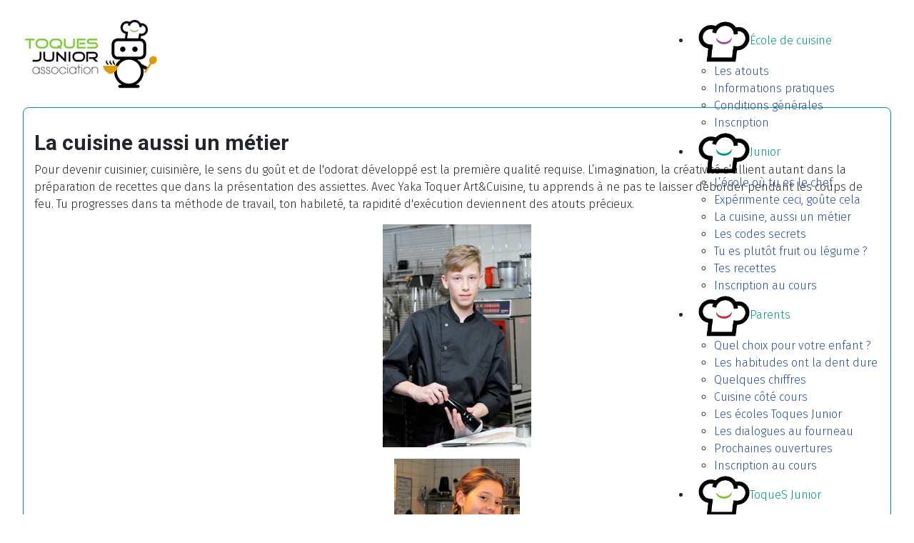

--- FILE ---
content_type: text/html; charset=utf-8
request_url: https://toquesjunior.ch/junior/la-cuisine-aussi-un-metier
body_size: 8999
content:
<!DOCTYPE html>
<html lang="fr-fr" dir="ltr">

<head>
  <meta name="title" content="La cuisine aussi un métier" />
	<!-- Optimisé avec Easy Frontend SEO Pro version 4.4.1.0-PRO - https://kubik-rubik.de/efseo-easy-frontend-seo -->
    <meta charset="utf-8">
	<meta name="metatitle" content="La cuisine aussi un métier">
	<meta name="viewport" content="width=device-width, initial-scale=1">
	<meta name="twitter:title" content="La cuisine aussi un métier - Toques Junior, écoleS de cuisine">
	<meta name="twitter:description" content="Le sens du goût, de l'odorat, l’imagination, la créativité s’allient dans la préparation de recettes, la présentation des assiettes
">
	<meta name="robots" content="index, follow">
	<meta property="og:title" content="La cuisine aussi un métier - Toques Junior, écoleS de cuisine">
	<meta property="og:description" content="Le sens du goût, de l'odorat, l’imagination, la créativité s’allient dans la préparation de recettes, la présentation des assiettes
">
	<meta name="description" content="Le sens du goût, de l&#039;odorat, l’imagination, la créativité s’allient dans la préparation de recettes, la présentation des assiettes
" />
	<meta name="generator" content="Joomla! - Open Source Content Management">
	<title>La cuisine aussi un métier - Toques Junior, écoleS de cuisine</title>

    <link href="/media/system/css/joomla-fontawesome.min.css?beb79c" rel="lazy-stylesheet" nonce="YTQyYjk2NTk2Mjk4MThlNDEyZGJiZjJhMTRhYTA1ZjJkMTUzMGQ0MzczMWZkMWUxZWNiYzQxYzA1NGFmZmVkOTkzMjBkZmNlZWY2ODhiYTRkZmQxNmI0NzRjZGQwNmFlMjJjMWIwYjQ5ZmI1OGRmOWU2Y2RlODQ5NmU5ODVlMTc="><noscript><link href="/media/system/css/joomla-fontawesome.min.css?beb79c" rel="stylesheet"></noscript>
	<link href="/media/templates/site/cassiopeia/css/template.min.css?beb79c" rel="stylesheet" nonce="YTQyYjk2NTk2Mjk4MThlNDEyZGJiZjJhMTRhYTA1ZjJkMTUzMGQ0MzczMWZkMWUxZWNiYzQxYzA1NGFmZmVkOTkzMjBkZmNlZWY2ODhiYTRkZmQxNmI0NzRjZGQwNmFlMjJjMWIwYjQ5ZmI1OGRmOWU2Y2RlODQ5NmU5ODVlMTc=">
	<link href="/media/templates/site/cassiopeia/css/global/colors_standard.min.css?beb79c" rel="stylesheet" nonce="YTQyYjk2NTk2Mjk4MThlNDEyZGJiZjJhMTRhYTA1ZjJkMTUzMGQ0MzczMWZkMWUxZWNiYzQxYzA1NGFmZmVkOTkzMjBkZmNlZWY2ODhiYTRkZmQxNmI0NzRjZGQwNmFlMjJjMWIwYjQ5ZmI1OGRmOWU2Y2RlODQ5NmU5ODVlMTc=">
	<link href="/media/templates/site/cassiopeia/css/vendor/joomla-custom-elements/joomla-alert.min.css?0.4.1" rel="stylesheet" nonce="YTQyYjk2NTk2Mjk4MThlNDEyZGJiZjJhMTRhYTA1ZjJkMTUzMGQ0MzczMWZkMWUxZWNiYzQxYzA1NGFmZmVkOTkzMjBkZmNlZWY2ODhiYTRkZmQxNmI0NzRjZGQwNmFlMjJjMWIwYjQ5ZmI1OGRmOWU2Y2RlODQ5NmU5ODVlMTc=">
	<link href="/media/plg_system_jcemediabox/css/jcemediabox.min.css?7d30aa8b30a57b85d658fcd54426884a" rel="stylesheet" nonce="YTQyYjk2NTk2Mjk4MThlNDEyZGJiZjJhMTRhYTA1ZjJkMTUzMGQ0MzczMWZkMWUxZWNiYzQxYzA1NGFmZmVkOTkzMjBkZmNlZWY2ODhiYTRkZmQxNmI0NzRjZGQwNmFlMjJjMWIwYjQ5ZmI1OGRmOWU2Y2RlODQ5NmU5ODVlMTc=">
	<link href="/plugins/system/jce/css/content.css?badb4208be409b1335b815dde676300e" rel="stylesheet" nonce="YTQyYjk2NTk2Mjk4MThlNDEyZGJiZjJhMTRhYTA1ZjJkMTUzMGQ0MzczMWZkMWUxZWNiYzQxYzA1NGFmZmVkOTkzMjBkZmNlZWY2ODhiYTRkZmQxNmI0NzRjZGQwNmFlMjJjMWIwYjQ5ZmI1OGRmOWU2Y2RlODQ5NmU5ODVlMTc=">
	<link href="/modules/mod_djmegamenu/themes/modern/css/djmegamenu.css?4.4.1.free" rel="stylesheet" nonce="YTQyYjk2NTk2Mjk4MThlNDEyZGJiZjJhMTRhYTA1ZjJkMTUzMGQ0MzczMWZkMWUxZWNiYzQxYzA1NGFmZmVkOTkzMjBkZmNlZWY2ODhiYTRkZmQxNmI0NzRjZGQwNmFlMjJjMWIwYjQ5ZmI1OGRmOWU2Y2RlODQ5NmU5ODVlMTc=">
	<link href="https://cdnjs.cloudflare.com/ajax/libs/animate.css/4.1.1/animate.compat.min.css" rel="stylesheet" nonce="YTQyYjk2NTk2Mjk4MThlNDEyZGJiZjJhMTRhYTA1ZjJkMTUzMGQ0MzczMWZkMWUxZWNiYzQxYzA1NGFmZmVkOTkzMjBkZmNlZWY2ODhiYTRkZmQxNmI0NzRjZGQwNmFlMjJjMWIwYjQ5ZmI1OGRmOWU2Y2RlODQ5NmU5ODVlMTc=">
	<link href="/modules/mod_djmegamenu/assets/css/offcanvas.min.css?4.4.1.free" rel="stylesheet" nonce="YTQyYjk2NTk2Mjk4MThlNDEyZGJiZjJhMTRhYTA1ZjJkMTUzMGQ0MzczMWZkMWUxZWNiYzQxYzA1NGFmZmVkOTkzMjBkZmNlZWY2ODhiYTRkZmQxNmI0NzRjZGQwNmFlMjJjMWIwYjQ5ZmI1OGRmOWU2Y2RlODQ5NmU5ODVlMTc=">
	<link href="/modules/mod_djmegamenu/mobilethemes/light/djmobilemenu.css?4.4.1.free" rel="stylesheet" nonce="YTQyYjk2NTk2Mjk4MThlNDEyZGJiZjJhMTRhYTA1ZjJkMTUzMGQ0MzczMWZkMWUxZWNiYzQxYzA1NGFmZmVkOTkzMjBkZmNlZWY2ODhiYTRkZmQxNmI0NzRjZGQwNmFlMjJjMWIwYjQ5ZmI1OGRmOWU2Y2RlODQ5NmU5ODVlMTc=">
	<link href="/media/plg_system_imageeffectck/css/imageeffectck.css?ver=2.2.7" rel="stylesheet" nonce="YTQyYjk2NTk2Mjk4MThlNDEyZGJiZjJhMTRhYTA1ZjJkMTUzMGQ0MzczMWZkMWUxZWNiYzQxYzA1NGFmZmVkOTkzMjBkZmNlZWY2ODhiYTRkZmQxNmI0NzRjZGQwNmFlMjJjMWIwYjQ5ZmI1OGRmOWU2Y2RlODQ5NmU5ODVlMTc=">
	<style nonce="YTQyYjk2NTk2Mjk4MThlNDEyZGJiZjJhMTRhYTA1ZjJkMTUzMGQ0MzczMWZkMWUxZWNiYzQxYzA1NGFmZmVkOTkzMjBkZmNlZWY2ODhiYTRkZmQxNmI0NzRjZGQwNmFlMjJjMWIwYjQ5ZmI1OGRmOWU2Y2RlODQ5NmU5ODVlMTc="></style>
	<style nonce="YTQyYjk2NTk2Mjk4MThlNDEyZGJiZjJhMTRhYTA1ZjJkMTUzMGQ0MzczMWZkMWUxZWNiYzQxYzA1NGFmZmVkOTkzMjBkZmNlZWY2ODhiYTRkZmQxNmI0NzRjZGQwNmFlMjJjMWIwYjQ5ZmI1OGRmOWU2Y2RlODQ5NmU5ODVlMTc=">:root {
		--hue: 214;
		--template-bg-light: #f0f4fb;
		--template-text-dark: #495057;
		--template-text-light: #ffffff;
		--template-link-color: var(--link-color);
		--template-special-color: #001B4C;
		
	}</style>
	<style nonce="YTQyYjk2NTk2Mjk4MThlNDEyZGJiZjJhMTRhYTA1ZjJkMTUzMGQ0MzczMWZkMWUxZWNiYzQxYzA1NGFmZmVkOTkzMjBkZmNlZWY2ODhiYTRkZmQxNmI0NzRjZGQwNmFlMjJjMWIwYjQ5ZmI1OGRmOWU2Y2RlODQ5NmU5ODVlMTc=">
		@media (min-width: 980px) { #dj-megamenu96mobile { display: none; } }
		@media (max-width: 979px) { #dj-megamenu96, #dj-megamenu96sticky, #dj-megamenu96placeholder { display: none !important; } }
	</style>
	<script type="application/json" class="joomla-script-options new" nonce="YTQyYjk2NTk2Mjk4MThlNDEyZGJiZjJhMTRhYTA1ZjJkMTUzMGQ0MzczMWZkMWUxZWNiYzQxYzA1NGFmZmVkOTkzMjBkZmNlZWY2ODhiYTRkZmQxNmI0NzRjZGQwNmFlMjJjMWIwYjQ5ZmI1OGRmOWU2Y2RlODQ5NmU5ODVlMTc=">{"joomla.jtext":{"RLTA_BUTTON_SCROLL_LEFT":"Scroll buttons to the left","RLTA_BUTTON_SCROLL_RIGHT":"Scroll buttons to the right","JSHOWPASSWORD":"Afficher le mot de passe","JHIDEPASSWORD":"Masquer le mot de passe","ERROR":"Erreur","MESSAGE":"Message","NOTICE":"Annonce","WARNING":"Alerte","JCLOSE":"Fermer","JOK":"OK","JOPEN":"Ouvrir"},"system.paths":{"root":"","rootFull":"https:\/\/toquesjunior.ch\/","base":"","baseFull":"https:\/\/toquesjunior.ch\/"},"csrf.token":"211da86c15db962920cb199c44c326e0","system.keepalive":{"interval":300000,"uri":"\/component\/ajax\/?format=json"}}</script>
	<script src="/media/system/js/core.min.js?a3d8f8" nonce="YTQyYjk2NTk2Mjk4MThlNDEyZGJiZjJhMTRhYTA1ZjJkMTUzMGQ0MzczMWZkMWUxZWNiYzQxYzA1NGFmZmVkOTkzMjBkZmNlZWY2ODhiYTRkZmQxNmI0NzRjZGQwNmFlMjJjMWIwYjQ5ZmI1OGRmOWU2Y2RlODQ5NmU5ODVlMTc="></script>
	<script src="/media/vendor/jquery/js/jquery.min.js?3.7.1" nonce="YTQyYjk2NTk2Mjk4MThlNDEyZGJiZjJhMTRhYTA1ZjJkMTUzMGQ0MzczMWZkMWUxZWNiYzQxYzA1NGFmZmVkOTkzMjBkZmNlZWY2ODhiYTRkZmQxNmI0NzRjZGQwNmFlMjJjMWIwYjQ5ZmI1OGRmOWU2Y2RlODQ5NmU5ODVlMTc="></script>
	<script src="/media/legacy/js/jquery-noconflict.min.js?504da4" nonce="YTQyYjk2NTk2Mjk4MThlNDEyZGJiZjJhMTRhYTA1ZjJkMTUzMGQ0MzczMWZkMWUxZWNiYzQxYzA1NGFmZmVkOTkzMjBkZmNlZWY2ODhiYTRkZmQxNmI0NzRjZGQwNmFlMjJjMWIwYjQ5ZmI1OGRmOWU2Y2RlODQ5NmU5ODVlMTc="></script>
	<script src="/media/templates/site/cassiopeia/js/template.min.js?beb79c" type="module" nonce="YTQyYjk2NTk2Mjk4MThlNDEyZGJiZjJhMTRhYTA1ZjJkMTUzMGQ0MzczMWZkMWUxZWNiYzQxYzA1NGFmZmVkOTkzMjBkZmNlZWY2ODhiYTRkZmQxNmI0NzRjZGQwNmFlMjJjMWIwYjQ5ZmI1OGRmOWU2Y2RlODQ5NmU5ODVlMTc="></script>
	<script src="/media/mod_menu/js/menu.min.js?beb79c" type="module" nonce="YTQyYjk2NTk2Mjk4MThlNDEyZGJiZjJhMTRhYTA1ZjJkMTUzMGQ0MzczMWZkMWUxZWNiYzQxYzA1NGFmZmVkOTkzMjBkZmNlZWY2ODhiYTRkZmQxNmI0NzRjZGQwNmFlMjJjMWIwYjQ5ZmI1OGRmOWU2Y2RlODQ5NmU5ODVlMTc="></script>
	<script src="/media/system/js/keepalive.min.js?08e025" type="module" nonce="YTQyYjk2NTk2Mjk4MThlNDEyZGJiZjJhMTRhYTA1ZjJkMTUzMGQ0MzczMWZkMWUxZWNiYzQxYzA1NGFmZmVkOTkzMjBkZmNlZWY2ODhiYTRkZmQxNmI0NzRjZGQwNmFlMjJjMWIwYjQ5ZmI1OGRmOWU2Y2RlODQ5NmU5ODVlMTc="></script>
	<script src="/media/system/js/fields/passwordview.min.js?61f142" defer nonce="YTQyYjk2NTk2Mjk4MThlNDEyZGJiZjJhMTRhYTA1ZjJkMTUzMGQ0MzczMWZkMWUxZWNiYzQxYzA1NGFmZmVkOTkzMjBkZmNlZWY2ODhiYTRkZmQxNmI0NzRjZGQwNmFlMjJjMWIwYjQ5ZmI1OGRmOWU2Y2RlODQ5NmU5ODVlMTc="></script>
	<script src="/media/system/js/messages.min.js?9a4811" type="module" nonce="YTQyYjk2NTk2Mjk4MThlNDEyZGJiZjJhMTRhYTA1ZjJkMTUzMGQ0MzczMWZkMWUxZWNiYzQxYzA1NGFmZmVkOTkzMjBkZmNlZWY2ODhiYTRkZmQxNmI0NzRjZGQwNmFlMjJjMWIwYjQ5ZmI1OGRmOWU2Y2RlODQ5NmU5ODVlMTc="></script>
	<script src="/media/plg_system_jcemediabox/js/jcemediabox.min.js?7d30aa8b30a57b85d658fcd54426884a" nonce="YTQyYjk2NTk2Mjk4MThlNDEyZGJiZjJhMTRhYTA1ZjJkMTUzMGQ0MzczMWZkMWUxZWNiYzQxYzA1NGFmZmVkOTkzMjBkZmNlZWY2ODhiYTRkZmQxNmI0NzRjZGQwNmFlMjJjMWIwYjQ5ZmI1OGRmOWU2Y2RlODQ5NmU5ODVlMTc="></script>
	<script src="/modules/mod_djmegamenu/assets/js/jquery.djmegamenu.min.js?4.4.1.free" defer nonce="YTQyYjk2NTk2Mjk4MThlNDEyZGJiZjJhMTRhYTA1ZjJkMTUzMGQ0MzczMWZkMWUxZWNiYzQxYzA1NGFmZmVkOTkzMjBkZmNlZWY2ODhiYTRkZmQxNmI0NzRjZGQwNmFlMjJjMWIwYjQ5ZmI1OGRmOWU2Y2RlODQ5NmU5ODVlMTc="></script>
	<script src="/modules/mod_djmegamenu/assets/js/jquery.djmobilemenu.min.js?4.4.1.free" defer nonce="YTQyYjk2NTk2Mjk4MThlNDEyZGJiZjJhMTRhYTA1ZjJkMTUzMGQ0MzczMWZkMWUxZWNiYzQxYzA1NGFmZmVkOTkzMjBkZmNlZWY2ODhiYTRkZmQxNmI0NzRjZGQwNmFlMjJjMWIwYjQ5ZmI1OGRmOWU2Y2RlODQ5NmU5ODVlMTc="></script>
	<script src="/media/plg_system_imageeffectck/js/imageeffectck.js" nonce="YTQyYjk2NTk2Mjk4MThlNDEyZGJiZjJhMTRhYTA1ZjJkMTUzMGQ0MzczMWZkMWUxZWNiYzQxYzA1NGFmZmVkOTkzMjBkZmNlZWY2ODhiYTRkZmQxNmI0NzRjZGQwNmFlMjJjMWIwYjQ5ZmI1OGRmOWU2Y2RlODQ5NmU5ODVlMTc="></script>
	<script nonce="YTQyYjk2NTk2Mjk4MThlNDEyZGJiZjJhMTRhYTA1ZjJkMTUzMGQ0MzczMWZkMWUxZWNiYzQxYzA1NGFmZmVkOTkzMjBkZmNlZWY2ODhiYTRkZmQxNmI0NzRjZGQwNmFlMjJjMWIwYjQ5ZmI1OGRmOWU2Y2RlODQ5NmU5ODVlMTc="></script>
	<script nonce="YTQyYjk2NTk2Mjk4MThlNDEyZGJiZjJhMTRhYTA1ZjJkMTUzMGQ0MzczMWZkMWUxZWNiYzQxYzA1NGFmZmVkOTkzMjBkZmNlZWY2ODhiYTRkZmQxNmI0NzRjZGQwNmFlMjJjMWIwYjQ5ZmI1OGRmOWU2Y2RlODQ5NmU5ODVlMTc="></script>
	<script type="application/ld+json" nonce="YTQyYjk2NTk2Mjk4MThlNDEyZGJiZjJhMTRhYTA1ZjJkMTUzMGQ0MzczMWZkMWUxZWNiYzQxYzA1NGFmZmVkOTkzMjBkZmNlZWY2ODhiYTRkZmQxNmI0NzRjZGQwNmFlMjJjMWIwYjQ5ZmI1OGRmOWU2Y2RlODQ5NmU5ODVlMTc=">{"@context":"https://schema.org","@graph":[{"@type":"Organization","@id":"https://toquesjunior.ch/#/schema/Organization/base","name":"Toques Junior, écoleS de cuisine","url":"https://toquesjunior.ch/"},{"@type":"WebSite","@id":"https://toquesjunior.ch/#/schema/WebSite/base","url":"https://toquesjunior.ch/","name":"Toques Junior, écoleS de cuisine","publisher":{"@id":"https://toquesjunior.ch/#/schema/Organization/base"}},{"@type":"WebPage","@id":"https://toquesjunior.ch/#/schema/WebPage/base","url":"https://toquesjunior.ch/junior/la-cuisine-aussi-un-metier","name":"La cuisine aussi un métier - Toques Junior, écoleS de cuisine","description":"Le sens du goût, de l'odorat, l’imagination, la créativité s’allient dans la préparation de recettes, la présentation des assiettes\r\n","isPartOf":{"@id":"https://toquesjunior.ch/#/schema/WebSite/base"},"about":{"@id":"https://toquesjunior.ch/#/schema/Organization/base"},"inLanguage":"fr-FR"},{"@type":"Article","@id":"https://toquesjunior.ch/#/schema/com_content/article/14","name":"La cuisine aussi un métier","headline":"La cuisine aussi un métier","inLanguage":"fr-FR","isPartOf":{"@id":"https://toquesjunior.ch/#/schema/WebPage/base"}}]}</script>
	<script nonce="YTQyYjk2NTk2Mjk4MThlNDEyZGJiZjJhMTRhYTA1ZjJkMTUzMGQ0MzczMWZkMWUxZWNiYzQxYzA1NGFmZmVkOTkzMjBkZmNlZWY2ODhiYTRkZmQxNmI0NzRjZGQwNmFlMjJjMWIwYjQ5ZmI1OGRmOWU2Y2RlODQ5NmU5ODVlMTc=">jQuery(document).ready(function(){WfMediabox.init({"base":"\/","theme":"standard","width":"","height":"","lightbox":0,"shadowbox":0,"icons":1,"overlay":1,"overlay_opacity":0.8,"overlay_color":"#000000","transition_speed":500,"close":2,"labels":{"close":"Fermer","next":"Suivant","previous":"Pr\u00e9c\u00e9dent","cancel":"Annuler","numbers":"{{numbers}}","numbers_count":"{{current}} sur {{total}}","download":"T\u00e9l\u00e9charger"},"swipe":true,"expand_on_click":true});});</script>
	<link rel="stylesheet preload" href="https://cdnjs.cloudflare.com/ajax/libs/animate.css/4.1.1/animate.compat.min.css" as="style">
	
	<link href="/images/pictos/picto_Tocques_Junior.png#joomlaImage://local-images/pictos/picto_Tocques_Junior.png?width=496&height=413" rel="icon" type="image/svg+xml">
	<link href="/images/pictos/picto_Tocques_Junior.png#joomlaImage://local-images/pictos/picto_Tocques_Junior.png?width=496&height=413" rel="alternate icon" type="image/vnd.microsoft.icon">
	<link rel="apple-touch-icon" sizes="180x180" href="https://toquesjunior.ch/images/pictos/picto_Tocques_Junior.png#joomlaImage://local-images/pictos/picto_Tocques_Junior.png?width=496&height=413">
	<meta name="msapplication-TileColor" content="#ffffff">
	<meta name="theme-color" content="#ffffff">
	<link rel="preconnect" href="https://fonts.gstatic.com/">
	<link href="https://fonts.googleapis.com/css?family=Fira Sans:300" rel="stylesheet">
	<link href="https://fonts.googleapis.com/css?family=Roboto:700" rel="stylesheet">

</head>

<body class="site com_content wrapper-fluid view-article no-layout no-task itemid-176 junior turquoise has-sidebar-right">
    <header class="header container-header full-width position-sticky sticky-top">

        
        
                    <div class="grid-child">
                <div class="navbar-brand">
                    <a class="brand-logo" href="/">
                        <img loading="eager" decoding="async" src="https://toquesjunior.ch/images/logos/logo_toquesJunior.png" alt="Toques Junior, écoleS de cuisine">                    </a>
                                    </div>
            </div>
        
                    <div class="grid-child container-nav">
                                                    <div class="container-search">
                        <div class="dj-megamenu-wrapper" data-joomla4 data-tmpl="cassiopeia">
		<ul id="dj-megamenu96" class="dj-megamenu dj-megamenu-modern dj-megamenu-wcag horizontalMenu  dj-fa-no" data-options='{"wrap":null,"animIn":"fadeInUp","animOut":"zoomOut","animSpeed":"normal","openDelay":0,"closeDelay":"500","event":"mouseenter","eventClose":"mouseleave","parentOpen":"0","fixed":0,"offset":"0","theme":"modern","direction":"ltr","wcag":"1","overlay":"0"}' data-trigger="979" role="menubar" aria-label="DJ-MegaMenu">
		<li class="dj-up itemid267 first parent alias" role="none"><a class="dj-up_a  large"  aria-haspopup="true" aria-expanded="false" href="/cours/les-atouts"  role="menuitem"><span class="dj-drop" ><img class="dj-icon" src="/images/pictos/picto_Ecole_de_Cuisine.png" alt=""   aria-hidden="true" /><span class="image-title"><span class="name">École de cuisine</span></span><span class="arrow" aria-hidden="true"></span></span></a><div class="dj-subwrap  single_column subcols1" style=""><div class="dj-subwrap-in" style="width:280px;"><div class="dj-subcol" style="width:280px"><ul class="dj-submenu" role="menu" aria-label="École de cuisine"><li class="itemid266 first" role="none"><a href="/cours/les-atouts"  role="menuitem"><span class="title"><span class="name">Les atouts</span></span></a></li><li class="itemid268" role="none"><a href="/cours/informations-pratiques"  role="menuitem"><span class="title"><span class="name">Informations pratiques</span></span></a></li><li class="itemid269" role="none"><a href="/cours/conditions-generales"  role="menuitem"><span class="title"><span class="name">Conditions générales</span></span></a></li><li class="itemid259" role="none"><a href="/cours/inscription"  role="menuitem"><span class="title"><span class="name">Inscription</span></span></a></li></ul></div></div></div></li><li class="dj-up itemid104 active parent" role="none"><a class="dj-up_a active "  aria-haspopup="true" aria-expanded="false" href="/junior"  role="menuitem"><span class="dj-drop" ><img class="dj-icon" src="/images/pictos/picto_Junior.png" alt=""   aria-hidden="true" /><span class="image-title"><span class="name">Junior</span></span><span class="arrow" aria-hidden="true"></span></span></a><div class="dj-subwrap  single_column subcols1" style=""><div class="dj-subwrap-in" style="width:280px;"><div class="dj-subcol" style="width:280px"><ul class="dj-submenu" role="menu" aria-label="Junior"><li class="itemid166 first" role="none"><a href="/junior/l-ecole-ou-tu-es-le-chef"  role="menuitem"><span class="title"><span class="name">L’école où tu es le chef</span></span></a></li><li class="itemid175" role="none"><a href="/junior/experimente-ceci-goute-cela"  role="menuitem"><span class="title"><span class="name">Expérimente ceci, goûte cela</span></span></a></li><li class="itemid176 current active" role="none"><a class="active " href="/junior/la-cuisine-aussi-un-metier"  role="menuitem"><span class="title"><span class="name">La cuisine, aussi un métier</span></span></a></li><li class="itemid177" role="none"><a href="/junior/les-codes-secrets"  role="menuitem"><span class="title"><span class="name">Les codes secrets</span></span></a></li><li class="itemid178" role="none"><a href="/junior/tu-es-plutot-fruit-ou-legume"  role="menuitem"><span class="title"><span class="name">Tu es plutôt fruit ou légume ?</span></span></a></li><li class="itemid254" role="none"><a href="/junior/connexion"  role="menuitem"><span class="title"><span class="name">Tes recettes</span></span></a></li><li class="itemid190 alias" role="none"><a href="/cours/inscription"  role="menuitem"><span class="title"><span class="name">Inscription au cours</span></span></a></li></ul></div></div></div></li><li class="dj-up itemid103 parent alias" role="none"><a class="dj-up_a  "  aria-haspopup="true" aria-expanded="false" href="/parents/quel-choix-pour-votre-enfant"  role="menuitem"><span class="dj-drop" ><img class="dj-icon" src="/images/pictos/picto_Parents.png" alt=""   aria-hidden="true" /><span class="image-title"><span class="name">Parents</span></span><span class="arrow" aria-hidden="true"></span></span></a><div class="dj-subwrap  single_column subcols1" style=""><div class="dj-subwrap-in" style="width:280px;"><div class="dj-subcol" style="width:280px"><ul class="dj-submenu" role="menu" aria-label="Parents"><li class="itemid107 first" role="none"><a href="/parents/quel-choix-pour-votre-enfant"  role="menuitem"><span class="title"><span class="name">Quel choix pour votre enfant ?</span></span></a></li><li class="itemid160" role="none"><a href="/parents/les-mauvaises-habitudes-ont-la-dent-dure"  role="menuitem"><span class="title"><span class="name">Les habitudes ont la dent dure</span></span></a></li><li class="itemid161" role="none"><a href="/parents/quelques-chiffres"  role="menuitem"><span class="title"><span class="name">Quelques chiffres</span></span></a></li><li class="itemid162" role="none"><a href="/parents/cuisine-cote-cours"  role="menuitem"><span class="title"><span class="name">Cuisine côté cours</span></span></a></li><li class="itemid163" role="none"><a href="/parents/les-ecoles-toques-junior"  role="menuitem"><span class="title"><span class="name">Les écoles Toques Junior</span></span></a></li><li class="itemid165" role="none"><a href="/parents/les-dialogues-au-fourneau"  role="menuitem"><span class="title"><span class="name">Les dialogues au fourneau</span></span></a></li><li class="itemid164" role="none"><a href="/parents/prochaines-ouvertures"  role="menuitem"><span class="title"><span class="name">Prochaines ouvertures</span></span></a></li><li class="itemid270 alias" role="none"><a href="/cours/inscription"  role="menuitem"><span class="title"><span class="name">Inscription au cours</span></span></a></li></ul></div></div></div></li><li class="dj-up itemid159 parent" role="none"><a class="dj-up_a  "  aria-haspopup="true" aria-expanded="false" href="/qui-sommes-nous"  role="menuitem"><span class="dj-drop" ><img class="dj-icon" src="/images/pictos/picto_Tocques_Junior.png" alt=""   aria-hidden="true" /><span class="image-title"><span class="name">ToqueS Junior</span></span><span class="arrow" aria-hidden="true"></span></span></a><div class="dj-subwrap  single_column subcols1" style=""><div class="dj-subwrap-in" style="width:280px;"><div class="dj-subcol" style="width:280px"><ul class="dj-submenu" role="menu" aria-label="ToqueS Junior"><li class="itemid179 first" role="none"><a href="/qui-sommes-nous/un-acte-eco-citoyen"  role="menuitem"><span class="title"><span class="name">Un acte éco-citoyen</span></span></a></li><li class="itemid180" role="none"><a href="/qui-sommes-nous/nos-realisations-avec-les-juniors"  role="menuitem"><span class="title"><span class="name">Nos réalisations avec les juniors</span></span></a></li><li class="itemid131" role="none"><a href="/qui-sommes-nous/l-association-toques-junior-ecoles-de-cuisine"  role="menuitem"><span class="title"><span class="name">Toques Junior Késako</span></span></a></li><li class="itemid158" role="none"><a href="/qui-sommes-nous/nous-rejoindre-nous-soutenir-devenir-partenaire"  role="menuitem"><span class="title"><span class="name">Nous rejoindre</span></span></a></li><li class="itemid189" role="none"><a href="/qui-sommes-nous/le-comite-de-l-association-toques-junior"  role="menuitem"><span class="title"><span class="name">Le comité</span></span></a></li></ul></div></div></div></li><li class="dj-up itemid106" role="none"><a class="dj-up_a  " href="/contacter-l-association-toques-junior-ecoles-de-cuisine"  role="menuitem"><span ><img class="dj-icon" src="/images/pictos/picto_Contact.png" alt=""   aria-hidden="true" /><span class="image-title"><span class="name">Contact</span></span></span></a></li><li class="dj-up itemid541" role="none"><a class="dj-up_a  " href="/actualites"  role="menuitem"><span ><img class="dj-icon" src="/images/pictos/picto_Tocques_Junior.png" alt=""   aria-hidden="true" /><span class="image-title"><span class="name">Actualités</span></span></span></a></li></ul>
			<div id="dj-megamenu96mobile" class="dj-megamenu-offcanvas dj-megamenu-offcanvas-light  dj-main">
	<button class="dj-mobile-open-btn dj-fa-no" aria-label="Open mobile menu"><span class="dj-mobile-open-icon" aria-hidden="true"></span></button>
	<aside id="dj-megamenu96offcanvas" class="dj-offcanvas dj-offcanvas-light dj-offcanvas-left dj-fa-no  dj-main" data-effect="3" aria-hidden="true" aria-label="DJ-MegaMenu">
		<div class="dj-offcanvas-top">
			<button class="dj-offcanvas-close-btn" aria-label="Close mobile menu"><span class="dj-offcanvas-close-icon" aria-hidden="true"></span></button>
		</div>
						<div class="dj-offcanvas-content">
			<ul class="dj-mobile-nav dj-mobile-light  dj-main" role="menubar">
<li class="dj-mobileitem itemid-267 deeper parent" role="none"><a class="dj-up_a  withimage large"  aria-haspopup="true" aria-expanded="false" href="/cours/les-atouts"  role="menuitem"><img class="dj-icon" src="/images/pictos/picto_Ecole_de_Cuisine.png" alt=""   aria-hidden="true" /><span class="image-title"><span class="name">École de cuisine</span></span></a><ul class="dj-mobile-nav-child"><li class="dj-mobileitem itemid-266" role="none"><a class="dj-up_a  withimage withimage " href="/cours/les-atouts"  role="menuitem"><span class="title"><span class="name">Les atouts</span></span></a></li><li class="dj-mobileitem itemid-268" role="none"><a class="dj-up_a  withimage withimage " href="/cours/informations-pratiques"  role="menuitem"><span class="title"><span class="name">Informations pratiques</span></span></a></li><li class="dj-mobileitem itemid-269" role="none"><a class="dj-up_a  withimage withimage " href="/cours/conditions-generales"  role="menuitem"><span class="title"><span class="name">Conditions générales</span></span></a></li><li class="dj-mobileitem itemid-259" role="none"><a class="dj-up_a  withimage withimage " href="/cours/inscription"  role="menuitem"><span class="title"><span class="name">Inscription</span></span></a></li></ul></li><li class="dj-mobileitem itemid-104 active deeper parent" role="none"><a class="dj-up_a  withimage withimage "  aria-haspopup="true" aria-expanded="false" href="/junior"  role="menuitem"><img class="dj-icon" src="/images/pictos/picto_Junior.png" alt=""   aria-hidden="true" /><span class="image-title"><span class="name">Junior</span></span></a><ul class="dj-mobile-nav-child"><li class="dj-mobileitem itemid-166" role="none"><a class="dj-up_a  withimage withimage withimage " href="/junior/l-ecole-ou-tu-es-le-chef"  role="menuitem"><span class="title"><span class="name">L’école où tu es le chef</span></span></a></li><li class="dj-mobileitem itemid-175" role="none"><a class="dj-up_a  withimage withimage withimage " href="/junior/experimente-ceci-goute-cela"  role="menuitem"><span class="title"><span class="name">Expérimente ceci, goûte cela</span></span></a></li><li class="dj-mobileitem itemid-176 current active" role="none"><a class="dj-up_a  withimage withimage withimage " href="/junior/la-cuisine-aussi-un-metier"  role="menuitem"><span class="title"><span class="name">La cuisine, aussi un métier</span></span></a></li><li class="dj-mobileitem itemid-177" role="none"><a class="dj-up_a  withimage withimage withimage " href="/junior/les-codes-secrets"  role="menuitem"><span class="title"><span class="name">Les codes secrets</span></span></a></li><li class="dj-mobileitem itemid-178" role="none"><a class="dj-up_a  withimage withimage withimage " href="/junior/tu-es-plutot-fruit-ou-legume"  role="menuitem"><span class="title"><span class="name">Tu es plutôt fruit ou légume ?</span></span></a></li><li class="dj-mobileitem itemid-254" role="none"><a class="dj-up_a  withimage withimage withimage " href="/junior/connexion"  role="menuitem"><span class="title"><span class="name">Tes recettes</span></span></a></li><li class="dj-mobileitem itemid-190" role="none"><a class="dj-up_a  withimage withimage withimage " href="/cours/inscription"  role="menuitem"><span class="title"><span class="name">Inscription au cours</span></span></a></li></ul></li><li class="dj-mobileitem itemid-103 deeper parent" role="none"><a class="dj-up_a  withimage withimage withimage "  aria-haspopup="true" aria-expanded="false" href="/parents/quel-choix-pour-votre-enfant"  role="menuitem"><img class="dj-icon" src="/images/pictos/picto_Parents.png" alt=""   aria-hidden="true" /><span class="image-title"><span class="name">Parents</span></span></a><ul class="dj-mobile-nav-child"><li class="dj-mobileitem itemid-107" role="none"><a class="dj-up_a  withimage withimage withimage withimage " href="/parents/quel-choix-pour-votre-enfant"  role="menuitem"><span class="title"><span class="name">Quel choix pour votre enfant ?</span></span></a></li><li class="dj-mobileitem itemid-160" role="none"><a class="dj-up_a  withimage withimage withimage withimage " href="/parents/les-mauvaises-habitudes-ont-la-dent-dure"  role="menuitem"><span class="title"><span class="name">Les habitudes ont la dent dure</span></span></a></li><li class="dj-mobileitem itemid-161" role="none"><a class="dj-up_a  withimage withimage withimage withimage " href="/parents/quelques-chiffres"  role="menuitem"><span class="title"><span class="name">Quelques chiffres</span></span></a></li><li class="dj-mobileitem itemid-162" role="none"><a class="dj-up_a  withimage withimage withimage withimage " href="/parents/cuisine-cote-cours"  role="menuitem"><span class="title"><span class="name">Cuisine côté cours</span></span></a></li><li class="dj-mobileitem itemid-163" role="none"><a class="dj-up_a  withimage withimage withimage withimage " href="/parents/les-ecoles-toques-junior"  role="menuitem"><span class="title"><span class="name">Les écoles Toques Junior</span></span></a></li><li class="dj-mobileitem itemid-165" role="none"><a class="dj-up_a  withimage withimage withimage withimage " href="/parents/les-dialogues-au-fourneau"  role="menuitem"><span class="title"><span class="name">Les dialogues au fourneau</span></span></a></li><li class="dj-mobileitem itemid-164" role="none"><a class="dj-up_a  withimage withimage withimage withimage " href="/parents/prochaines-ouvertures"  role="menuitem"><span class="title"><span class="name">Prochaines ouvertures</span></span></a></li><li class="dj-mobileitem itemid-270" role="none"><a class="dj-up_a  withimage withimage withimage withimage " href="/cours/inscription"  role="menuitem"><span class="title"><span class="name">Inscription au cours</span></span></a></li></ul></li><li class="dj-mobileitem itemid-159 deeper parent" role="none"><a class="dj-up_a  withimage withimage withimage withimage "  aria-haspopup="true" aria-expanded="false" href="/qui-sommes-nous"  role="menuitem"><img class="dj-icon" src="/images/pictos/picto_Tocques_Junior.png" alt=""   aria-hidden="true" /><span class="image-title"><span class="name">ToqueS Junior</span></span></a><ul class="dj-mobile-nav-child"><li class="dj-mobileitem itemid-179" role="none"><a class="dj-up_a  withimage withimage withimage withimage withimage " href="/qui-sommes-nous/un-acte-eco-citoyen"  role="menuitem"><span class="title"><span class="name">Un acte éco-citoyen</span></span></a></li><li class="dj-mobileitem itemid-180" role="none"><a class="dj-up_a  withimage withimage withimage withimage withimage " href="/qui-sommes-nous/nos-realisations-avec-les-juniors"  role="menuitem"><span class="title"><span class="name">Nos réalisations avec les juniors</span></span></a></li><li class="dj-mobileitem itemid-131" role="none"><a class="dj-up_a  withimage withimage withimage withimage withimage " href="/qui-sommes-nous/l-association-toques-junior-ecoles-de-cuisine"  role="menuitem"><span class="title"><span class="name">Toques Junior Késako</span></span></a></li><li class="dj-mobileitem itemid-158" role="none"><a class="dj-up_a  withimage withimage withimage withimage withimage " href="/qui-sommes-nous/nous-rejoindre-nous-soutenir-devenir-partenaire"  role="menuitem"><span class="title"><span class="name">Nous rejoindre</span></span></a></li><li class="dj-mobileitem itemid-189" role="none"><a class="dj-up_a  withimage withimage withimage withimage withimage " href="/qui-sommes-nous/le-comite-de-l-association-toques-junior"  role="menuitem"><span class="title"><span class="name">Le comité</span></span></a></li></ul></li><li class="dj-mobileitem itemid-106" role="none"><a class="dj-up_a  withimage withimage withimage withimage withimage " href="/contacter-l-association-toques-junior-ecoles-de-cuisine"  role="menuitem"><img class="dj-icon" src="/images/pictos/picto_Contact.png" alt=""   aria-hidden="true" /><span class="image-title"><span class="name">Contact</span></span></a></li><li class="dj-mobileitem itemid-541" role="none"><a class="dj-up_a  withimage withimage withimage withimage withimage withimage " href="/actualites"  role="menuitem"><img class="dj-icon" src="/images/pictos/picto_Tocques_Junior.png" alt=""   aria-hidden="true" /><span class="image-title"><span class="name">Actualités</span></span></a></li></ul>
		</div>
			</aside>
</div>
	</div>

                    </div>
                            </div>
            </header>

    <div class="site-grid">
        
        
        
        
        <div class="grid-child container-component">
            
            
            <div id="system-message-container" aria-live="polite"></div>

            <main>
                <div class="com-content-article item-pagejunior turquoise">
    <meta itemprop="inLanguage" content="fr-FR">
    
    
        <div class="page-header">
        <h1>
            La cuisine aussi un métier        </h1>
                            </div>
        
        
    
    
        
                                                <div class="com-content-article__body">
        <p>Pour devenir cuisinier, cuisinière, le sens du goût et de l'odorat développé est la première qualité requise. L’imagination, la créativité s’allient autant dans la préparation de recettes que dans la présentation des assiettes. Avec Yaka Toquer Art&amp;Cuisine, tu apprends à ne pas te laisser déborder pendant les coups de feu. Tu progresses dans ta méthode de travail, ton habileté, ta rapidité d'exécution deviennent des atouts précieux.</p>
<div class="wf-columns wf-columns-stack-medium wf-columns-gap-small wf-columns-layout-1-2-1" data-wf-columns="1">
<div class="wf-column">
<p><img src="/images/photos/Jaime_cuisiner.jpg" alt="J'aime cuisiner" width="208" height="300" style="display: block; margin-left: auto; margin-right: auto;" /></p>
</div>
<div class="wf-column">
<p><img src="/images/photos/Fille_metier.JPG" alt="La cuisine : aussi un metier" width="176" height="300" style="margin-right: auto; margin-left: auto; display: block;" /></p>
</div>
<div class="wf-column">
<p><img src="/images/photos/Je_suis_le_futur_chef.JPG" alt="Je suis le futur chef" width="209" height="300" style="display: block; margin-left: auto; margin-right: auto;" /></p>
</div>
</div>     </div>

        
                                        </div>
            </main>
            
        </div>

                    <div class="grid-child container-sidebar-right">
                <div class="sidebar-right card _menu">
        <div class="card-body">
                <ul class="mod-menu mod-list nav  nav-pills">
<li class="nav-item item-166"><a href="/junior/l-ecole-ou-tu-es-le-chef" >L’école où tu es le chef</a></li><li class="nav-item item-175"><a href="/junior/experimente-ceci-goute-cela" >Expérimente ceci, goûte cela</a></li><li class="nav-item item-176 current active"><a href="/junior/la-cuisine-aussi-un-metier" aria-current="page">La cuisine, aussi un métier</a></li><li class="nav-item item-177"><a href="/junior/les-codes-secrets" >Les codes secrets</a></li><li class="nav-item item-178"><a href="/junior/tu-es-plutot-fruit-ou-legume" >Tu es plutôt fruit ou légume ?</a></li><li class="nav-item item-254"><a href="/junior/connexion" >Tes recettes</a></li><li class="nav-item item-190"><a href="/cours/inscription" >Inscription au cours</a></li></ul>
    </div>
</div>

            </div>
        
        
            </div>

            <footer class="container-footer footer full-width">
            <div class="grid-child">
                
<div id="mod-custom117" class="mod-custom custom">
    <p><a href="https://www.facebook.com/toquesjunior.ch" target="_blank" rel="noopener" title="page Facebook ToqueS Junior"><span class="fab fa-facebook" style="font-size: xxx-large;" aria-hidden="true"></span></a></p></div>
<form id="login-form-16" class="mod-login" action="/junior/la-cuisine-aussi-un-metier" method="post">

    
    <div class="mod-login__userdata userdata">
        <div class="mod-login__username form-group">
                            <div class="input-group">
                    <input id="modlgn-username-16" type="text" name="username" class="form-control" autocomplete="username" placeholder="Identifiant">
                    <label for="modlgn-username-16" class="visually-hidden">Identifiant</label>
                    <span class="input-group-text" title="Identifiant">
                        <span class="icon-user icon-fw" aria-hidden="true"></span>
                    </span>
                </div>
                    </div>

        <div class="mod-login__password form-group">
                            <div class="input-group">
                    <input id="modlgn-passwd-16" type="password" name="password" autocomplete="current-password" class="form-control" placeholder="Mot de passe">
                    <label for="modlgn-passwd-16" class="visually-hidden">Mot de passe</label>
                    <button type="button" class="btn btn-secondary input-password-toggle">
                        <span class="icon-eye icon-fw" aria-hidden="true"></span>
                        <span class="visually-hidden">Afficher le mot de passe</span>
                    </button>
                </div>
                    </div>

                    <div class="mod-login__remember form-group">
                <div id="form-login-remember-16" class="form-check">
                    <input type="checkbox" name="remember" class="form-check-input" value="yes" id="form-login-input-remember-16">
                    <label class="form-check-label" for="form-login-input-remember-16">
                        Maintenir la connexion                    </label>
                </div>
            </div>
        
        
        <div class="mod-login__submit form-group">
            <button type="submit" name="Submit" class="btn btn-primary w-100">Connexion</button>
        </div>

                    <ul class="mod-login__options list-unstyled">
                <li>
                    <a href="/component/users/reset?Itemid=101">
                    Mot de passe perdu&nbsp;?</a>
                </li>
                <li>
                    <a href="/component/users/remind?Itemid=101">
                    Identifiant perdu&#160;?</a>
                </li>
                                <li>
                    <a href="/component/users/registration?Itemid=101">
                    Créer un compte <span class="icon-register" aria-hidden="true"></span></a>
                </li>
                            </ul>
        <input type="hidden" name="option" value="com_users">
        <input type="hidden" name="task" value="user.login">
        <input type="hidden" name="return" value="aHR0cHM6Ly90b3F1ZXNqdW5pb3IuY2gvanVuaW9yL2xhLWN1aXNpbmUtYXVzc2ktdW4tbWV0aWVy">
        <input type="hidden" name="211da86c15db962920cb199c44c326e0" value="1">    </div>
    </form>

            </div>
        </footer>
    
            <a href="#top" id="back-top" class="back-to-top-link" aria-label="Haut de page">
            <span class="icon-arrow-up icon-fw" aria-hidden="true"></span>
        </a>
    
    

<style>

         a {text-decoration:none !important;}                 .header {box-shadow: 0px 1px 2px 0px rgb(60 64 67 / 30%), 0px 2px 6px 2px rgb(60 64 67 / 15%);}     
            .site-grid{grid-template-columns: [full-start] minmax(0,1fr) [main-start] repeat(4,minmax(0,16.875rem)) [main-end] minmax(0,1fr) [full-end];}
        .header .grid-child {max-width: 70em;}
        .footer .grid-child {max-width: 70em;}
        .topbar .grid-child {max-width: 70em;}
        @media (min-width:768px) {
        .container-nav {position:fixed; top:20px;}
        .navbar {margin-left: auto; order: 2; margin-right: 20px !important;}
        .container-header nav {margin-top: 0px}
        .navbar-brand {z-index:10;  top: 20px}
        .header .grid-child {max-width: 100%; padding-bottom: 40px !important; padding-left: 7vw; padding-right: 7vw; padding-top:0 !important}
        .container-header .container-search {order: 3;}

    }
        :root{
        --cassiopeia-color-primary:#f8bb19;
        --cassiopeia-color-link:#000000 ;
        --cassiopeia-color-hover:#f8bb19 ;
        --cassiopeia-font-family-body: "Fira Sans" ;
        --cassiopeia-font-family-headings: "Roboto" ;
        --cassiopeia-font-weight-headings: 700 ;
        --cassiopeia-font-weight-normal: 300 ;
    }
    html {background: url("https://toquesjunior.ch/");background-repeat: no-repeat; background-position: center center; background-size: cover;  background-attachment: fixed; }
    p,li,ul,td,table {font-size: 1rem !important}
    .atss {top: 20%}
    body {background-color: rgba(230, 230, 230, 0); }
    .brand-logo {font-family: "Roboto"}
    .btn-primary{color: #ffffff ; background-color: #f8bb19; border-color: #f8bb19}
    .btn-secondary{color: #353b41 ; background-color: #ffffff; border-color: #ced4da}
    .btn-info{color: #ffffff ; background-color: #30638d; border-color: #30638d}
    .btn-success{color: #ffffff ; background-color: #448344; border-color: #448344}
    .btn-warning{color: #ffffff ; background-color: #ad6200; border-color: #ad6200}
    .btn-danger{color: #ffffff ; background-color: #a51f18; border-color: }
    .blog-item {background-color: rgba(255, 255, 255, 0)}
    .btn, .badge {border-radius: 0.5rem}
    .card-header{background-color: rgba(0, 0, 0, 1) }
    .card, .mm-collapse, .breadcrumb, .item-content, .blog-item, .item-image, .item-page, .card-header, .left.item-image img, .category-list, .reset, .remind, .pagination,.page-link, .login, .list-group-item, .finder, .no-card .newsflash-horiz li {border-radius: 0.5em !Important}
    .close_button {float:right; bottom: 5px; border-radius: 0.5rem; padding: 5px;}
    .container-header .metismenu>li.active>a:after, .container-header .metismenu>li.active>button:before, .container-header .metismenu>li>a:hover:after, .container-header .metismenu>li>button:hover:before {background: #f8bb19; opacity: 1}
    .container-banner .banner-overlay .overlay {background-color: rgba(21, 64, 44, 0.5);}
    .container-bottom-a>*, .container-bottom-b>*, .container-top-a>*, .container-top-b>* {margin: 0em;}
    .container-top-a {background-color:rgba(255, 255, 255, 0) }
    .container-top-b {background-color:rgba(255, 255, 255, 0)}
    .container-bottom-a {background-color:rgba(255, 255, 255, 0) }
    .container-bottom-b {background-color:rgba(255, 255, 255, 0)  }
    .container-banner .banner-overlay {height:70vh }
    .container-header .metismenu>li.level-1>ul {min-width: 15rem;}
    .container-header .mod-menu, .container-header .navbar-toggler {color: #000000}
    .card-header {color: #ffffff;}
    .container-header {background: url(https://toquesjunior.ch/) ; box-shadow: inset 0 0 0 5000px  rgba(255, 255, 255, 1); background-size: cover; background-repeat: no-repeat; background-attachment:fixed; background-position:top,50%; }
    .footer {background: url(https://toquesjunior.ch/) ; box-shadow: inset 0 0 0 5000px  rgba(127, 196, 63, 0.9);background-size: 100% auto; background-repeat: no-repeat; }
    .footer .grid-child {align-items:flex-start}
    .h1, h1 {font-size:1.875rem }
    .h2, h2 {font-size:1.571rem }
    .h3, h3 {font-size:1.286rem }
    .h4, h4 {font-size:1.111rem }
    .h5, h5 {font-size:1.05rem }
    .item-page, .com-users, .com-users-reset, .com-users-remind, .com-users-profile, .com-content-category, .card, .mod-articlesnews-horizontal li, .breadcrumb, .finder, .login {background-color: rgba(255, 255, 255, 0) !important; padding: 15px;}
    .item-content {padding: 15px; }
    .metismenu.mod-menu .metismenu-item {flex-wrap: wrap !Important; padding: 15px;}
    .navbar-brand {font-family: Roboto;padding-top: 0rem; padding-bottom: 0rem;}
    .result__title-text {font-size: 1.286rem; font-size: 1.5rem; color: #f8bb19}
    .result__item>*+* {margin-left: 1em; margin-bottom: 1em;  }
    @media (max-width:1340px) {.dj-megamenu-modern li a.dj-up_a {padding: 0 10px}}
ul.dj-mobile-light li.dj-mobileitem>a img{max-height:40px}
.dj-megamenu-modern li a.dj-up_a img.dj-icon{max-height:60px}
.dj-megamenu-modern li a.dj-up_a .dj-icon+span{margin-left:0}
.dj-megamenu-modern li a.dj-up_a .name{padding-top:2.5em}
.dj-megamenu-modern li a.dj-up_a>span{-ms-flex-wrap:initial;flex-wrap:initial;flex-direction:column}
.dj-megamenu-modern li a.dj-up_a:hover:not(.btn){border-radius:50%}
.dj-megamenu-modern li.itemid103 a.dj-up_a:hover{background:#f898a2}
.dj-megamenu-modern li.itemid104 a.dj-up_a:hover{background:#a6ece6}
.dj-megamenu-modern li.itemid159 a.dj-up_a:hover,.dj-megamenu-modern li.itemid541 a.dj-up_a:hover{background:#bfee93}
.dj-megamenu-modern li.itemid267 a.dj-up_a:hover{background:#caafe1}
.dj-megamenu-modern li.itemid106 a.dj-up_a:hover{background:grey}
.fa-facebook .title{display:none}

/* bordures et couleurs */
body:not(.accueil) .site-grid .container-component,body:not(.accueil) #sp-main-body .container{border:1px solid #dfe3e7;border-radius:.5em;padding:15px;}
.container-sidebar-right .sidebar-right:first-child{margin-top:0}
.container-sidebar-right .sidebar-right:last-child{margin-bottom:0}
.sidebar-right.card._menu,.sidebar-right.card._menu .card-body{padding-left:0}
.sidebar-right.card._menu .card-body .nav.mod-list>li>a{border-radius:0 5px 5px 0;display:block;padding:10px 0 10px 30px}
body.rouge .site-grid .container-component,.rouge .card,body.rouge #sp-main-body .container{border-color:#c72b38}
.rouge .dj-megamenu-modern li a.dj-up_a .dj-icon + span{color:#c72b38}
.rouge .nav.mod-list>li>a:hover,.rouge .nav.mod-list>li>a:focus,.rouge .nav.mod-list>li.active>a{border-left:3px solid #c72b38;color:#c72b38;background:#f898a2;display:block}
body.turquoise .site-grid .container-component,.turquoise .card,body.turquoise #sp-main-body .container{border-color:#009982}
.turquoise .dj-megamenu-modern li a.dj-up_a .dj-icon + span{color:#009982}
.turquoise .nav.mod-list>li> a:hover,.turquoise .nav.mod-list>li>a:focus,.turquoise .nav.mod-list>li.active>a{border-left:3px solid #009982;color:#009982;background:#a6ece6;display:block}
body.vert .site-grid .container-component,.vert .card,body.vert #sp-main-body .container{border-color:#7fc43f}
.vert .dj-megamenu-modern li a.dj-up_a .dj-icon + span{color:#7fc43f}
.vert .nav.mod-list>li> a:hover,.vert .nav.mod-list>li>a:focus,.vert .nav.mod-list>li.active>a{border-left:3px solid #7fc43f;color:#7fc43f;background:#bfee93;display:block}
body.violet .site-grid .container-component,.violet .card,body.violet #sp-main-body .container{border-color:#9a4d9b}
.violet .dj-megamenu-modern li a.dj-up_a .dj-icon + span,.violet h2{color:#9a4d9b}
.violet .nav.mod-list>li> a:hover,.violet .nav.mod-list>li>a:focus,.violet .nav.mod-list>li.active>a{border-left:3px solid #9a4d9b;color:#9a4d9b;background:#caafe1;display:block}

/* modules */
.acym_module_form input{max-width:initial}
.mod-login__options.list-unstyled>li+li+li{display:none}
@media (min-width:929px) {.main-bottom.card .navigation-container{display:none}}

.article-info.text-muted .article-info-term{display:none}

.rond{border: 1px solid #ddd;border-radius:50%;padding:4px}

.convertforms .cf-content-wrap, .convertforms .cf-form-wrap{padding:18px 0}        @media (min-width:200px) and (max-width:768px){.footer .grid-child {display:flex; flex: 1 1 300px; flex-direction: column} }
        @media (min-width:768px) {.bottombar{display:none;} }

    }
</style>



<!-- Matomo -->
<script>
  var _paq = window._paq = window._paq || [];
  /* tracker methods like "setCustomDimension" should be called before "trackPageView" */
  _paq.push(['trackPageView']);
  _paq.push(['enableLinkTracking']);
  (function() {
    var u="//www.toquesjunior.ch/piwik/";
    _paq.push(['setTrackerUrl', u+'matomo.php']);
    _paq.push(['setSiteId', '1']);
    var d=document, g=d.createElement('script'), s=d.getElementsByTagName('script')[0];
    g.async=true; g.src=u+'matomo.js'; s.parentNode.insertBefore(g,s);
  })();
</script>
<!-- End Matomo Code -->



</body>

</html>
